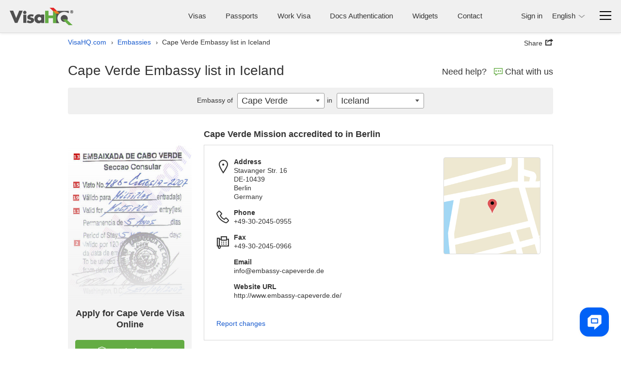

--- FILE ---
content_type: text/html; charset=UTF-8
request_url: https://www.visahq.com/visa_info_endpoint.php?action=visa2config&destination=CV
body_size: 1096
content:
{"content":{"host":"content11p.visahq.org","endpoints":{"services":"\/v0\/services","visa_groups":"\/v0\/visa-groups","visa_required":"\/v0\/services\/visa-required","visa_required_copy":"\/v0\/services\/visa-required-copy","immigration_required_copy":"\/v0\/services\/visa-required-immig"}},"retail":{"host":"retail14p.visahq.org","endpoints":{"visa_service_search":"\/v0\/services\/5\/search","visa_service_search_multiple":"\/v0\/services\/5\/search\/multiple","visa_groups":"\/v0\/visa-groups","province_jurisdictions":"\/v0\/jurisdictions","embassy_registration_service_search_multiple":"\/v0\/services\/54\/search\/multiple","service_search_multiple":"\/v0\/services\/{service-id}\/search\/multiple"}},"auth":{"host":"auth11p.visahq.org","endpoints":{"status":"\/v0\/me\/status"}},"aiContent":{"endpoints":{"content":"https:\/\/kbmcvcjml6.execute-api.us-east-1.amazonaws.com\/prod\/content"}},"services":{"visa":{"id":5},"immigration":{"id":293},"immigration_assessment":{"id":290}},"clientLocation":"US","clientState":"","jurisdictions":{"ad":130,"ae":18,"af":179,"ag":135,"ai":209,"al":72,"am":183,"ao":114,"ar":29,"as":91,"at":92,"au":8,"aw":132,"az":182,"ba":49,"bb":131,"bd":106,"be":30,"bf":47,"bg":204,"bh":71,"bi":64,"bj":96,"bm":56,"bn":160,"bo":230,"br":14,"bs":159,"bt":101,"bw":164,"by":167,"bz":226,"ca":2,"cc":83,"cd":35,"cf":105,"cg":187,"ch":40,"ci":162,"ck":221,"cl":110,"cm":52,"cn":10,"co":36,"cr":113,"cu":165,"cv":174,"cx":196,"cy":98,"cz":153,"de":13,"dj":188,"dk":197,"dm":74,"do":154,"dz":90,"ec":144,"ee":215,"eg":15,"er":80,"es":23,"et":140,"fi":118,"fj":203,"fk":213,"fm":180,"fo":227,"fr":7,"ga":104,"gb":3,"gd":97,"ge":169,"gf":228,"gh":191,"gi":149,"gl":59,"gm":205,"gn":55,"gp":199,"gq":201,"gr":121,"gt":89,"gu":45,"gw":181,"gy":156,"hk":60,"hn":93,"hr":175,"ht":134,"hu":218,"id":19,"ie":87,"il":146,"in":11,"iq":81,"ir":212,"is":143,"it":24,"jm":66,"jo":148,"jp":16,"ke":86,"kg":176,"kh":177,"ki":54,"km":138,"kn":112,"kp":85,"kr":17,"kw":155,"ky":166,"kz":73,"la":41,"lb":44,"lc":115,"li":69,"lk":195,"lr":75,"ls":225,"lt":107,"lu":116,"lv":129,"ly":95,"ma":34,"mc":157,"md":103,"me":122,"mf":43,"mg":210,"mh":171,"mk":127,"ml":58,"mm":172,"mn":65,"mo":193,"mq":61,"mr":186,"ms":137,"mt":184,"mu":194,"mv":51,"mw":62,"mx":6,"my":26,"mz":126,"na":163,"nc":189,"ne":67,"nf":173,"ng":9,"ni":198,"nl":31,"no":70,"np":125,"nr":108,"nu":50,"nz":63,"om":82,"pa":88,"pe":76,"pf":117,"pg":229,"ph":12,"pk":22,"pl":25,"pm":109,"pn":190,"pr":211,"ps":217,"pt":214,"pw":42,"py":185,"qa":33,"re":142,"ro":224,"rs":158,"ru":4,"rw":119,"sa":77,"sb":136,"sc":223,"sd":124,"se":219,"sg":21,"sh":222,"si":151,"sk":68,"sl":48,"sm":202,"sn":207,"so":147,"sr":231,"ss":260,"st":99,"sv":161,"sy":57,"sz":170,"td":208,"tg":192,"th":27,"tj":128,"tk":46,"tl":216,"tm":139,"tn":123,"to":152,"tr":32,"tt":94,"tv":111,"tw":150,"tz":100,"ua":5,"ug":120,"us":1,"uy":53,"uz":39,"va":168,"vc":145,"ve":178,"vg":206,"vi":102,"vn":20,"vu":84,"wf":133,"ws":141,"ye":200,"yt":78,"za":28,"zm":79,"zw":220},"currency":{"default":{"pref":"$"},"custom":{"US":{"pref":"$"}}},"assistChecker":{"endpoint":""}}